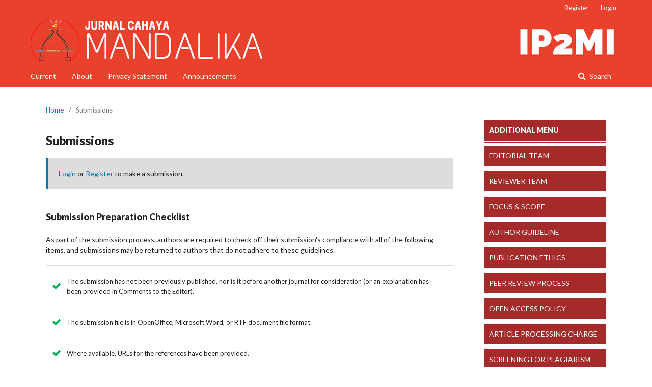

--- FILE ---
content_type: text/html; charset=utf-8
request_url: https://ojs.cahayamandalika.com/index.php/JCM/about/submissions
body_size: 5506
content:
	<!DOCTYPE html>
<html lang="en-US" xml:lang="en-US">
<head>
	<meta charset="utf-8">
	<meta name="viewport" content="width=device-width, initial-scale=1.0">
	<title>
		Submissions
							| Jurnal Cahaya Mandalika ISSN 2721-4796 (online)
			</title>

	
<meta name="generator" content="Open Journal Systems 3.1.2.4">
<link rel="icon" href="https://ojs.cahayamandalika.com/public/journals/1/favicon_en_US.jpg">
	<link rel="stylesheet" href="https://ojs.cahayamandalika.com/index.php/jcm/$$$call$$$/page/page/css?name=stylesheet" type="text/css" /><link rel="stylesheet" href="//fonts.googleapis.com/css?family=Lato:400,400i,900,900i" type="text/css" /><link rel="stylesheet" href="https://cdnjs.cloudflare.com/ajax/libs/font-awesome/4.7.0/css/font-awesome.css?v=3.1.2.4" type="text/css" />
</head>
<body class="pkp_page_about pkp_op_submissions has_site_logo" dir="ltr">

	<div class="cmp_skip_to_content">
		<a href="#pkp_content_main">Skip to main content</a>
		<a href="#pkp_content_nav">Skip to main navigation menu</a>
		<a href="#pkp_content_footer">Skip to site footer</a>
	</div>
	<div class="pkp_structure_page">

				<header class="pkp_structure_head" id="headerNavigationContainer" role="banner">
			<div class="pkp_head_wrapper">

				<div class="pkp_site_name_wrapper">
																<div class="pkp_site_name">
																								<a href="															https://ojs.cahayamandalika.com/index.php/jcm/index
													" class="is_img">
								<img src="https://ojs.cahayamandalika.com/public/journals/1/pageHeaderLogoImage_en_US.png" width="1160" height="80" alt="Page Header Logo" />
							</a>
																	</div>
									</div>

								
									<nav class="pkp_navigation_primary_row" aria-label="Site Navigation">
						<div class="pkp_navigation_primary_wrapper">
																				<ul id="navigationPrimary" class="pkp_navigation_primary pkp_nav_list">
								<li class="">
				<a href="https://ojs.cahayamandalika.com/index.php/jcm/issue/current">
					Current
				</a>
							</li>
								<li class="">
				<a href="https://ojs.cahayamandalika.com/index.php/jcm/about">
					About
				</a>
							</li>
															<li class="">
				<a href="https://ojs.cahayamandalika.com/index.php/jcm/about/privacy">
					Privacy Statement
				</a>
							</li>
								<li class="">
				<a href="https://ojs.cahayamandalika.com/index.php/jcm/announcement">
					Announcements
				</a>
							</li>
			</ul>

				

																									
	<form class="pkp_search" action="https://ojs.cahayamandalika.com/index.php/jcm/search/search" method="get" role="search">
		<input type="hidden" name="csrfToken" value="7cb8cf58431755728cb1f1d4c06dc54b">
				
			<input name="query" value="" type="text" aria-label="Search Query">
		

		<button type="submit">
			Search
		</button>
		<div class="search_controls" aria-hidden="true">
			<a href="https://ojs.cahayamandalika.com/index.php/jcm/search/search" class="headerSearchPrompt search_prompt" aria-hidden="true">
				Search
			</a>
			<a href="#" class="search_cancel headerSearchCancel" aria-hidden="true"></a>
			<span class="search_loading" aria-hidden="true"></span>
		</div>
	</form>
													</div>
					</nav>
								
				<nav class="pkp_navigation_user_wrapper" id="navigationUserWrapper" aria-label="User Navigation">
						<ul id="navigationUser" class="pkp_navigation_user pkp_nav_list">
								<li class="profile">
				<a href="https://ojs.cahayamandalika.com/index.php/jcm/user/register">
					Register
				</a>
							</li>
								<li class="profile">
				<a href="https://ojs.cahayamandalika.com/index.php/jcm/login">
					Login
				</a>
							</li>
			</ul>

				</nav>
			</div><!-- .pkp_head_wrapper -->
		</header><!-- .pkp_structure_head -->

						<div class="pkp_structure_content">
			<div id="pkp_content_main" class="pkp_structure_main" role="main">

<div class="page page_submissions">
	<nav class="cmp_breadcrumbs" role="navigation" aria-label="You are here:">
	<ol>
		<li>
			<a href="https://ojs.cahayamandalika.com/index.php/jcm/index">
				Home
			</a>
			<span class="separator">/</span>
		</li>
		<li class="current">
			<span aria-current="page">
									Submissions
							</span>
		</li>
	</ol>
</nav>

	<h1>
		Submissions
	</h1>

	<div class="cmp_notification">
																		<a href="https://ojs.cahayamandalika.com/index.php/jcm/login">Login</a> or <a href="https://ojs.cahayamandalika.com/index.php/jcm/user/register">Register</a> to make a submission.
						</div>

			<div class="submission_checklist">
			<h2>
				Submission Preparation Checklist
							</h2>
			As part of the submission process, authors are required to check off their submission's compliance with all of the following items, and submissions may be returned to authors that do not adhere to these guidelines.
			<ul>
									<li>
						The submission has not been previously published, nor is it before another journal for consideration (or an explanation has been provided in Comments to the Editor).
					</li>
									<li>
						The submission file is in OpenOffice, Microsoft Word, or RTF document file format.
					</li>
									<li>
						Where available, URLs for the references have been provided.
					</li>
									<li>
						The text is single-spaced; uses a 12-point font; employs italics, rather than underlining (except with URL addresses); and all illustrations, figures, and tables are placed within the text at the appropriate points, rather than at the end.
					</li>
									<li>
						The text adheres to the stylistic and bibliographic requirements outlined in the Author Guidelines.
					</li>
							</ul>
		</div>
	
		<div class="author_guidelines" id="authorGuidelines">
		<h2>
			Author Guidelines
					</h2>
		<ol>
<ol>
<li class="show" style="font-weight: 400;" aria-level="1">
<p><strong>1. Systematic Writing</strong>1. First Part: Title, Author, Abstract2. Main Parts: Introduction, Research Methods, Results and Discussion, Conclusions3. Final Section: Acknowledgments (If Any), Symbol Description (If Any), and References</p>
<p><strong>2. Title and Author:</strong>1. The title is written in capital words (Title Case/Capital Each Word), bold, with the font Time New Roman 11, single-spaced, middle text, and a maximum of 14 words.2. The author's name is placed under the title and is written without a title. Starting with a capital word (Avoid using "by" before the author's name), the order of the author is the main author then followed by the second author, and so on.3. Institutional address and email are written in the author's name with Times New Roman 11</p>
<p><strong>3. Abstract</strong>1. Abstract written in Indonesian and English (ABSTRACT in Indonesian and ABSTRACT in English) in bold letters, which contains the introduction, research objectives, research methods, results and discussion, and conclusions.2. The maximum word in the abstract is no more than 250 words and is written in single space.1) Justify text with the font of Time New Roman 11.2) Abstract using a structured abstract format.A. Backgroundb) Purposec) Methodd) Resulte) Conclusion3) Each section must be written in bold4) Keyword consists of 3-6 words, the word "Keyword" must also be in bold.</p>
<p><strong>4. General Rules for Publishing Manuscripts</strong>1) Each part of the manuscript is written in Time New Roman font size 11, using capital words and in bold.2) The first sentence in the new paragraph is written with the identity of the first line 1.15 cm, and there is no space between paragraphs.3) The contents of the manuscript are written in Time New Roman font size 11 without using bold letters4) Words from foreign languages ​​are italicized5) Every number word must be written with a number except6) Tables and figures must have clear descriptions and sequence numbers7) Articles contain a maximum of 20 pages</p>
<p><strong>5. REFERENCE:</strong></p>
<p>The reference format uses the Harvard Reference Standards system. All literature included in the references must contain manuscripts. Preferred library from the last 10 years, at least 15 references (80% main sources ex: journals, proceedings)</p>
<p><strong>1. Books</strong>First author, second author, etc. (last name, short first name) year of publication. Title (italics). Edition, publisher. Place of publication. Example: O'Brien, J.A. and. J.M. Maracas. (2011). Management information System. Issue 10. McGraw-Hill. New York-USA.<strong>2. Journal Articles</strong>First author, second author etc. (Last name, first name abbreviated) year of publication. Title. Journal Name (italic). Volume. Number. Page. Example: Cartlidge, J. (2012). Crossing boundaries: Using fact and fiction in adult learning. The Journal of Artistic and Creative Education. 6(1):94-111.<strong>3. Conference Proceedings</strong>First author, second author and so on. (last name, first name abbreviated) year of publication. Title. Conference Name. Conference Date. Place/City. Country. Page. Example: Michael, R. (2011). Integrating innovation into enterprise architecture management. Proceeding on the Tenth International Conference on Informatics Wirt-schafts. 16-18 February 2011, Zurich, Switzerland. Case. 776-786.<strong>4. Essays, Theses and Dissertations</strong>First author, second author and so on. (last name, first name abbreviated) year of publication. Title of essay, thesis or dissertation. University. Example: Pratiwi, R.D. 2013. The Effect of Vitamin A and D Supplementation on the treatment of AFB + Pulmonary TB on the Acceleration of Sputum Conversion in the Intensive Phase, Thesis. Field Epidemiology Training Program, Faculty of Medicine UGM, Yogyakarta.<strong>5. Website</strong>Writer. Year. Title. Title. Uniform Resources Locator (URL). Date accessed. Example: WHO (2011). Global Tuberculosis Control 2011. Available from: www.who.int/tb. Retrieved 12 June 2013.</p>
</li>
</ol>
</ol>
	</div>
	
							
	
		<div class="privacy_statement" id ="privacyStatement">
		<h2>
			Privacy Statement
					</h2>
		<p>The names and email addresses entered in this journal site will be used exclusively for the stated purposes of this journal and will not be made available for any other purpose or to any other party.</p>
	</div>
	
</div><!-- .page -->

	</div><!-- pkp_structure_main -->

									<div class="pkp_structure_sidebar left" role="complementary" aria-label="Sidebar">
				<div class="pkp_block block_custom" id="customblock-MENU1">
	<div class="content">
		<div id="rightSidebar">
<div id="customblock-Menu" class="block custom">
<div id="customblock-Menu" class="block custom">
<div>
<ul>
<ul>
<li class="show" style="border-bottom: 3px #A52A2A solid; height: 50px;"><strong><a class="cmp_manuscript_button" style="display: block; padding: 10px; text-align: left; color: #ffffff; background-color: #a52a2a;">ADDITIONAL MENU</a></strong></li>
</ul>
</ul>
<div class="content">
<ul>
<ul>
<li class="show"><a class="cmp_manuscript_button" style="display: block; padding: 10px; text-align: left; color: #ffffff; background-color: #a52a2a;" href="https://ojs.cahayamandalika.com/index.php/JCM/Editorial-Team">EDITORIAL TEAM</a></li>
</ul>
</ul>
<div id="leftmenu">
<div class="content">
<ul>
<ul>
<li class="show"><a class="cmp_manuscript_button" style="display: block; padding: 10px; text-align: left; color: #ffffff; background-color: #a52a2a;" href="https://ojs.cahayamandalika.com/index.php/JCM/reviewer">REVIEWER TEAM</a></li>
</ul>
</ul>
<div id="leftmenu">
<div class="content">
<ul>
<ul>
<li class="show"><a class="cmp_manuscript_button" style="display: block; padding: 10px; text-align: left; color: #ffffff; background-color: #a52a2a;" href="https://ojs.cahayamandalika.com/index.php/JCM/focusandscope">FOCUS &amp; SCOPE</a></li>
</ul>
</ul>
<div id="leftmenu">
<div class="content">
<ul>
<ul>
<li class="show"><a class="cmp_manuscript_button" style="display: block; padding: 10px; text-align: left; color: #ffffff; background-color: #a52a2a;" href="https://ojs.cahayamandalika.com/index.php/JCM/Authorguidelines">AUTHOR GUIDELINE</a></li>
</ul>
</ul>
<div id="leftmenu">
<div class="content">
<ul>
<ul>
<li class="show"><a class="cmp_manuscript_button" style="display: block; padding: 10px; text-align: left; color: #ffffff; background-color: #a52a2a;" href="https://ojs.cahayamandalika.com/index.php/JCM/Publication-ethics">PUBLICATION ETHICS</a></li>
</ul>
</ul>
<div id="leftmenu">
<div class="content">
<ul>
<ul>
<li class="show"><a class="cmp_manuscript_button" style="display: block; padding: 10px; text-align: left; color: #ffffff; background-color: #a52a2a;" href="https://ojs.cahayamandalika.com/index.php/JCM/Peerreviewprocess" target="_blank" rel="noopener">PEER REVIEW PROCESS</a></li>
</ul>
</ul>
<div id="leftmenu">
<div class="content">
<ul>
<ul>
<ul>
<li class="show"><a class="cmp_manuscript_button" style="display: block; padding: 10px; text-align: left; color: #ffffff; background-color: #a52a2a;" href="https://ojs.cahayamandalika.com/index.php/JCM/Openaccesspolicy">OPEN ACCESS POLICY</a></li>
<ul>
<ul>
<li class="show"><a class="cmp_manuscript_button" style="display: block; padding: 10px; text-align: left; color: #ffffff; background-color: #a52a2a;" href="https://ojs.cahayamandalika.com/index.php/JCM/ArticleProcessingCharge">ARTICLE PROCESSING CHARGE</a></li>
</ul>
</ul>
</ul>
</ul>
</ul>
<div id="leftmenu">
<div class="content">
<ul>
<ul>
<li class="show"><a class="cmp_manuscript_button" style="display: block; padding: 10px; text-align: left; color: #ffffff; background-color: #a52a2a;" href="https://ojs.cahayamandalika.com/index.php/jcm/plagiarism">SCREENING FOR PLAGIARISM</a></li>
</ul>
</ul>
<div id="leftmenu">
<div class="content">
<ul>
<ul>
<li><a class="cmp_manuscript_button" style="display: block; padding: 10px; text-align: left; color: #ffffff; background-color: #a52a2a;" href="https://ojs.cahayamandalika.com/index.php/JCM/abstractandindexing">ABSTRACT AND&nbsp; INDEXING</a></li>
<li class="show"><a class="cmp_manuscript_button" style="display: block; padding: 10px; text-align: left; color: #ffffff; background-color: #a52a2a;" href="https://ojs.cahayamandalika.com/index.php/JCM/license-and-copyright-notice">COPYRIGHT NOTICE</a></li>
</ul>
</ul>
<div id="leftmenu">
<div class="content">
<ul>
<ul>
<li><a class="cmp_manuscript_button" style="display: block; padding: 10px; text-align: left; color: #ffffff; background-color: #a52a2a;" href="https://ojs.cahayamandalika.com/index.php/jcm/archiving" target="_blank" rel="noopener">ARCHIVING</a></li>
<li class="show"><a class="cmp_manuscript_button" style="display: block; padding: 10px; text-align: left; color: #ffffff; background-color: #a52a2a;" href="https://ojs.cahayamandalika.com/index.php/jcm/license">LICENSE TERM</a></li>
<li class="show"><a class="cmp_manuscript_button" style="display: block; padding: 10px; text-align: left; color: #ffffff; background-color: #a52a2a;" href="https://ojs.cahayamandalika.com/index.php/JCM/contact">CONTACT</a></li>
<li class="show"><a class="cmp_manuscript_button" style="display: block; padding: 10px; text-align: left; color: #ffffff; background-color: #a52a2a;" href="https://japendi.publikasiindonesia.id/index.php/japendi/information/readers" target="_blank" rel="noopener">FOR READERS</a></li>
<li class="show"><a class="cmp_manuscript_button" style="display: block; padding: 10px; text-align: left; color: #ffffff; background-color: #a52a2a;" href="https://ojs.cahayamandalika.com/index.php/JCM/author" target="_blank" rel="noopener">FOR AUTHORS</a></li>
<li class="show"><a class="cmp_manuscript_button" style="display: block; padding: 10px; text-align: left; color: #ffffff; background-color: #a52a2a;" href="https://japendi.publikasiindonesia.id/index.php/jpendi/information/librarians" target="_blank" rel="noopener">FOR LIBRARIANS</a></li>
<li class="show"><a class="cmp_manuscript_button" style="display: block; padding: 10px; text-align: left; color: #ffffff; background-color: #a52a2a;" href="https://ojs.cahayamandalika.com/index.php/JCM/CorrectionandRetraction" target="_blank" rel="noopener">CORRECTION AND RETRACTION</a></li>
</ul>
</ul>
</div>
</div>
</div>
</div>
</div>
</div>
</div>
</div>
</div>
</div>
</div>
</div>
</div>
</div>
</div>
</div>
</div>
</div>
</div>
</div>
</div>
</div>
</div>
	</div>
</div>
<div class="pkp_block block_custom" id="customblock-Flagcounter">
	<div class="content">
		<p><a href="https://info.flagcounter.com/1bwa"><img src="https://s11.flagcounter.com/count2/1bwa/bg_FFFFFF/txt_000000/border_CCCCCC/columns_2/maxflags_10/viewers_0/labels_0/pageviews_0/flags_0/percent_0/" alt="Flag Counter" border="0"></a></p>
	</div>
</div>
<div class="pkp_block block_custom" id="customblock-Visitor">
	<div class="content">
		<p><a title="Web Analytics" href="https://statcounter.com/" target="_blank" rel="noopener"><img src="https://c.statcounter.com/12364526/0/8bbab469/0/" alt="Web Analytics"></a> <a href="https://statcounter.com/p12364526/?guest=1">View My Stats </a></p>
	</div>
</div>
<div class="pkp_block block_custom" id="customblock-Templat">
	<div class="content">
		<p style="padding: 7px; border-bottom: 1px solid #aaa; background: Brown; color: white;"><a href="https://docs.google.com/document/d/105Z-sVl_LAz4nXVEaMBaZ34jh2jbgwOi/edit?usp=sharing&amp;ouid=103214622151499909859&amp;rtpof=true&amp;sd=true"><strong><span style="font-family: 'gisha','avant garde'; font-size: small;">JCM TEMPLATE:</span></strong></a></p>
<div class="content">
<div class="content">
<p><a href="https://docs.google.com/document/d/1G8bnDO-_S5MoBqlE_Ij783C-MUXJhH8Y/edit?usp=sharing&amp;ouid=106345725475096531472&amp;rtpof=true&amp;sd=true" target="_blank" rel="noopener"><img src="/public/site/images/admin/Templat_Jurnal_JCM.png" width="315" height="190"></a></p>
<p>&nbsp;</p>
</div>
</div>
	</div>
</div>
<div class="pkp_block block_custom" id="customblock-TOOLS">
	<div class="content">
		<p style="padding: 7px; border-bottom: 1px solid #aaa; background: Brown; color: white;"><strong><span style="font-family: 'gisha','avant garde'; font-size: small;">TOOLS:</span></strong></p>
<div class="content">
<div class="content">
<p><img src="/public/site/images/admin/turnitin4.png" width="169" height="48"></p>
<p><img src="/public/site/images/admin/citation-mendeley2172.png" width="166" height="33"></p>
<p><img src="/public/site/images/admin/logo-grammarly2.png" width="167" height="39"></p>
</div>
</div>
	</div>
</div>
<div class="pkp_block block_custom" id="customblock-Indexing">
	<div class="content">
		<p style="padding: 7px; border-bottom: 1px solid #aaa; background: Brown; color: white;"><strong><span style="font-family: 'gisha','avant garde'; font-size: small;">JCM INDEXED BY:</span></strong></p>
<div><strong>&nbsp;</strong><a href="https://journals.indexcopernicus.com/search/details?id=67883&amp;lang=en"><img src="/public/site/images/admin/ICI.jpg" width="191" height="77"></a></div>
<div><a href="https://garuda.kemdikbud.go.id/journal/view/20344"><img src="/public/site/images/admin/Garuda_index1.png" width="197" height="46"></a></div>
<div><a href="https://scholar.google.com/citations?view_op=list_works&amp;hl=id&amp;user=8mT1vsYAAAAJ"><img src="/public/site/images/admin/GS_index2.png" width="188" height="72"></a></div>
<div>&nbsp;</div>
<div id="ios-widget"><a href="https://onesearch.id/Repositories/Widget?repository_id=15037"><img src="/public/site/images/admin/onesearch1.jpg" width="178" height="72"></a></div>
<div><a href="https://sinta.kemdiktisaintek.go.id/journals/profile/9459"><img src="/public/site/images/admin/sinta_5_(2).png" width="138" height="83"></a></div>
<div id="ios-widget">&nbsp;</div>
	</div>
</div>

			</div><!-- pkp_sidebar.left -->
			</div><!-- pkp_structure_content -->

<div id="pkp_content_footer" class="pkp_structure_footer_wrapper" role="contentinfo">

	<div class="pkp_structure_footer">

		
		<div class="pkp_brand_footer" role="complementary">
			<a href="https://ojs.cahayamandalika.com/index.php/jcm/about/aboutThisPublishingSystem">
				<img alt="About this Publishing System" src="https://ojs.cahayamandalika.com/templates/images/ojs_brand.png">
			</a>
		</div>
	</div>
</div><!-- pkp_structure_footer_wrapper -->

</div><!-- pkp_structure_page -->

<script src="//ajax.googleapis.com/ajax/libs/jquery/3.3.1/jquery.min.js?v=3.1.2.4" type="text/javascript"></script><script src="//ajax.googleapis.com/ajax/libs/jqueryui/1.12.0/jquery-ui.min.js?v=3.1.2.4" type="text/javascript"></script><script src="https://ojs.cahayamandalika.com/lib/pkp/js/lib/jquery/plugins/jquery.tag-it.js?v=3.1.2.4" type="text/javascript"></script><script src="https://ojs.cahayamandalika.com/plugins/themes/default/js/lib/popper/popper.js?v=3.1.2.4" type="text/javascript"></script><script src="https://ojs.cahayamandalika.com/plugins/themes/default/js/lib/bootstrap/util.js?v=3.1.2.4" type="text/javascript"></script><script src="https://ojs.cahayamandalika.com/plugins/themes/default/js/lib/bootstrap/dropdown.js?v=3.1.2.4" type="text/javascript"></script><script src="https://ojs.cahayamandalika.com/plugins/themes/default/js/main.js?v=3.1.2.4" type="text/javascript"></script>


</body>
</html>
